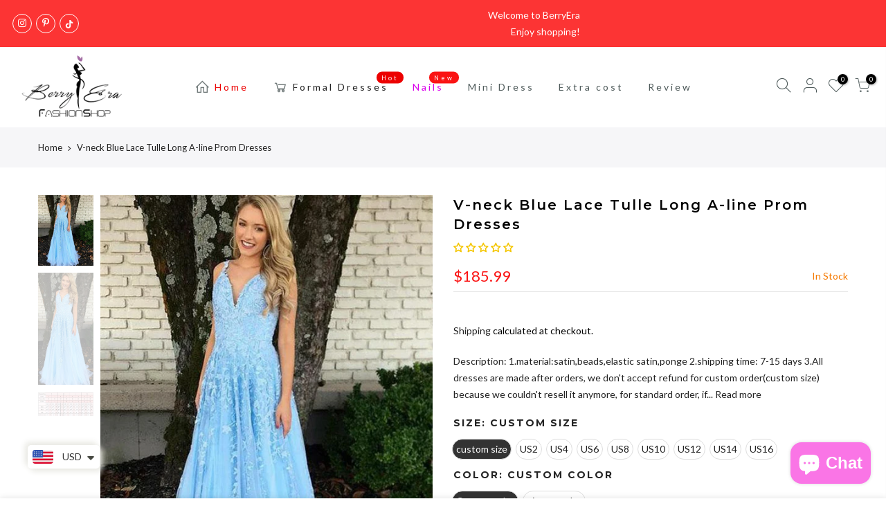

--- FILE ---
content_type: text/html; charset=utf-8
request_url: https://meganbridal.com/products/v-neck-blue-lace-tulle-long-a-line-prom-dresses/?view=js_ppr
body_size: 1591
content:
<script type="application/json" id="ProductJson-template_ppr">{"id":1973680996450,"title":"V-neck Blue Lace Tulle Long A-line Prom Dresses","handle":"v-neck-blue-lace-tulle-long-a-line-prom-dresses","description":"\u003cp\u003eDescription:\u003c\/p\u003e\n\u003cp\u003e1.material:satin,beads,elastic satin,ponge\u003c\/p\u003e\n\u003cp\u003e2.shipping time: 7-15 days\u003c\/p\u003e\n\u003cp\u003e3.All dresses are made after orders, we don't accept refund for custom order(custom size) because we couldn't resell it anymore, for standard order, if our dress has quality problem please show us some proofs we will help you solve them.If our dress don't have quality problems, and you just don't like it, please contact us first.\u003c\/p\u003e\n\u003cp\u003e \u003c\/p\u003e","published_at":"2018-11-13T05:16:18-08:00","created_at":"2018-12-21T23:26:27-08:00","vendor":"www.berryera.com","type":"prom dresses","tags":["2019 prom dresses","prom","prom dresses"],"price":18599,"price_min":18599,"price_max":18599,"available":true,"price_varies":false,"compare_at_price":null,"compare_at_price_min":0,"compare_at_price_max":0,"compare_at_price_varies":false,"variants":[{"id":18567854555234,"title":"custom size \/ Custom color","option1":"custom size","option2":"Custom color","option3":null,"sku":"","requires_shipping":true,"taxable":false,"featured_image":null,"available":true,"name":"V-neck Blue Lace Tulle Long A-line Prom Dresses - custom size \/ Custom color","public_title":"custom size \/ Custom color","options":["custom size","Custom color"],"price":18599,"weight":800,"compare_at_price":null,"inventory_management":null,"barcode":"","requires_selling_plan":false,"selling_plan_allocations":[]},{"id":18567854588002,"title":"US2 \/ Custom color","option1":"US2","option2":"Custom color","option3":null,"sku":"","requires_shipping":true,"taxable":false,"featured_image":null,"available":true,"name":"V-neck Blue Lace Tulle Long A-line Prom Dresses - US2 \/ Custom color","public_title":"US2 \/ Custom color","options":["US2","Custom color"],"price":18599,"weight":800,"compare_at_price":null,"inventory_management":null,"barcode":"","requires_selling_plan":false,"selling_plan_allocations":[]},{"id":18567854620770,"title":"US4 \/ Custom color","option1":"US4","option2":"Custom color","option3":null,"sku":"","requires_shipping":true,"taxable":false,"featured_image":null,"available":true,"name":"V-neck Blue Lace Tulle Long A-line Prom Dresses - US4 \/ Custom color","public_title":"US4 \/ Custom color","options":["US4","Custom color"],"price":18599,"weight":800,"compare_at_price":null,"inventory_management":null,"barcode":"","requires_selling_plan":false,"selling_plan_allocations":[]},{"id":18567854653538,"title":"US6 \/ Custom color","option1":"US6","option2":"Custom color","option3":null,"sku":"","requires_shipping":true,"taxable":false,"featured_image":null,"available":true,"name":"V-neck Blue Lace Tulle Long A-line Prom Dresses - US6 \/ Custom color","public_title":"US6 \/ Custom color","options":["US6","Custom color"],"price":18599,"weight":800,"compare_at_price":null,"inventory_management":null,"barcode":"","requires_selling_plan":false,"selling_plan_allocations":[]},{"id":18567854686306,"title":"US8 \/ Custom color","option1":"US8","option2":"Custom color","option3":null,"sku":"","requires_shipping":true,"taxable":false,"featured_image":null,"available":true,"name":"V-neck Blue Lace Tulle Long A-line Prom Dresses - US8 \/ Custom color","public_title":"US8 \/ Custom color","options":["US8","Custom color"],"price":18599,"weight":800,"compare_at_price":null,"inventory_management":null,"barcode":"","requires_selling_plan":false,"selling_plan_allocations":[]},{"id":18567854719074,"title":"US10 \/ Custom color","option1":"US10","option2":"Custom color","option3":null,"sku":"","requires_shipping":true,"taxable":false,"featured_image":null,"available":true,"name":"V-neck Blue Lace Tulle Long A-line Prom Dresses - US10 \/ Custom color","public_title":"US10 \/ Custom color","options":["US10","Custom color"],"price":18599,"weight":800,"compare_at_price":null,"inventory_management":null,"barcode":"","requires_selling_plan":false,"selling_plan_allocations":[]},{"id":18567854751842,"title":"US12 \/ Custom color","option1":"US12","option2":"Custom color","option3":null,"sku":"","requires_shipping":true,"taxable":false,"featured_image":null,"available":true,"name":"V-neck Blue Lace Tulle Long A-line Prom Dresses - US12 \/ Custom color","public_title":"US12 \/ Custom color","options":["US12","Custom color"],"price":18599,"weight":800,"compare_at_price":null,"inventory_management":null,"barcode":"","requires_selling_plan":false,"selling_plan_allocations":[]},{"id":18567854784610,"title":"US14 \/ Custom color","option1":"US14","option2":"Custom color","option3":null,"sku":"","requires_shipping":true,"taxable":false,"featured_image":null,"available":true,"name":"V-neck Blue Lace Tulle Long A-line Prom Dresses - US14 \/ Custom color","public_title":"US14 \/ Custom color","options":["US14","Custom color"],"price":18599,"weight":800,"compare_at_price":null,"inventory_management":null,"barcode":"","requires_selling_plan":false,"selling_plan_allocations":[]},{"id":18567854817378,"title":"US16 \/ Custom color","option1":"US16","option2":"Custom color","option3":null,"sku":"","requires_shipping":true,"taxable":false,"featured_image":null,"available":true,"name":"V-neck Blue Lace Tulle Long A-line Prom Dresses - US16 \/ Custom color","public_title":"US16 \/ Custom color","options":["US16","Custom color"],"price":18599,"weight":800,"compare_at_price":null,"inventory_management":null,"barcode":"","requires_selling_plan":false,"selling_plan_allocations":[]},{"id":18567854850146,"title":"custom size \/ picture color","option1":"custom size","option2":"picture color","option3":null,"sku":"","requires_shipping":true,"taxable":false,"featured_image":null,"available":true,"name":"V-neck Blue Lace Tulle Long A-line Prom Dresses - custom size \/ picture color","public_title":"custom size \/ picture color","options":["custom size","picture color"],"price":18599,"weight":800,"compare_at_price":null,"inventory_management":null,"barcode":"","requires_selling_plan":false,"selling_plan_allocations":[]},{"id":18567854882914,"title":"US2 \/ picture color","option1":"US2","option2":"picture color","option3":null,"sku":"","requires_shipping":true,"taxable":false,"featured_image":null,"available":true,"name":"V-neck Blue Lace Tulle Long A-line Prom Dresses - US2 \/ picture color","public_title":"US2 \/ picture color","options":["US2","picture color"],"price":18599,"weight":800,"compare_at_price":null,"inventory_management":null,"barcode":"","requires_selling_plan":false,"selling_plan_allocations":[]},{"id":18567854915682,"title":"US4 \/ picture color","option1":"US4","option2":"picture color","option3":null,"sku":"","requires_shipping":true,"taxable":false,"featured_image":null,"available":true,"name":"V-neck Blue Lace Tulle Long A-line Prom Dresses - US4 \/ picture color","public_title":"US4 \/ picture color","options":["US4","picture color"],"price":18599,"weight":800,"compare_at_price":null,"inventory_management":null,"barcode":"","requires_selling_plan":false,"selling_plan_allocations":[]},{"id":18567854948450,"title":"US6 \/ picture color","option1":"US6","option2":"picture color","option3":null,"sku":"","requires_shipping":true,"taxable":false,"featured_image":null,"available":true,"name":"V-neck Blue Lace Tulle Long A-line Prom Dresses - US6 \/ picture color","public_title":"US6 \/ picture color","options":["US6","picture color"],"price":18599,"weight":800,"compare_at_price":null,"inventory_management":null,"barcode":"","requires_selling_plan":false,"selling_plan_allocations":[]},{"id":18567854981218,"title":"US8 \/ picture color","option1":"US8","option2":"picture color","option3":null,"sku":"","requires_shipping":true,"taxable":false,"featured_image":null,"available":true,"name":"V-neck Blue Lace Tulle Long A-line Prom Dresses - US8 \/ picture color","public_title":"US8 \/ picture color","options":["US8","picture color"],"price":18599,"weight":800,"compare_at_price":null,"inventory_management":null,"barcode":"","requires_selling_plan":false,"selling_plan_allocations":[]},{"id":18567855013986,"title":"US10 \/ picture color","option1":"US10","option2":"picture color","option3":null,"sku":"","requires_shipping":true,"taxable":false,"featured_image":null,"available":true,"name":"V-neck Blue Lace Tulle Long A-line Prom Dresses - US10 \/ picture color","public_title":"US10 \/ picture color","options":["US10","picture color"],"price":18599,"weight":800,"compare_at_price":null,"inventory_management":null,"barcode":"","requires_selling_plan":false,"selling_plan_allocations":[]},{"id":18567855046754,"title":"US12 \/ picture color","option1":"US12","option2":"picture color","option3":null,"sku":"","requires_shipping":true,"taxable":false,"featured_image":null,"available":true,"name":"V-neck Blue Lace Tulle Long A-line Prom Dresses - US12 \/ picture color","public_title":"US12 \/ picture color","options":["US12","picture color"],"price":18599,"weight":800,"compare_at_price":null,"inventory_management":null,"barcode":"","requires_selling_plan":false,"selling_plan_allocations":[]},{"id":18567855079522,"title":"US14 \/ picture color","option1":"US14","option2":"picture color","option3":null,"sku":"","requires_shipping":true,"taxable":false,"featured_image":null,"available":true,"name":"V-neck Blue Lace Tulle Long A-line Prom Dresses - US14 \/ picture color","public_title":"US14 \/ picture color","options":["US14","picture color"],"price":18599,"weight":800,"compare_at_price":null,"inventory_management":null,"barcode":"","requires_selling_plan":false,"selling_plan_allocations":[]},{"id":18567855112290,"title":"US16 \/ picture color","option1":"US16","option2":"picture color","option3":null,"sku":"","requires_shipping":true,"taxable":false,"featured_image":null,"available":true,"name":"V-neck Blue Lace Tulle Long A-line Prom Dresses - US16 \/ picture color","public_title":"US16 \/ picture color","options":["US16","picture color"],"price":18599,"weight":800,"compare_at_price":null,"inventory_management":null,"barcode":"","requires_selling_plan":false,"selling_plan_allocations":[]}],"images":["\/\/meganbridal.com\/cdn\/shop\/products\/prom_dresses_1024x1024_d26568a9-5be4-464b-b574-4bf821accbc4.jpg?v=1571710153","\/\/meganbridal.com\/cdn\/shop\/products\/lace_prom_dresses_1024x1024_fe237aab-6fda-472c-8543-abd655de611e.jpg?v=1571710153","\/\/meganbridal.com\/cdn\/shop\/products\/size_chart_c97ba34a-895b-44b9-a118-0f5fcee35287.jpg?v=1571710153"],"featured_image":"\/\/meganbridal.com\/cdn\/shop\/products\/prom_dresses_1024x1024_d26568a9-5be4-464b-b574-4bf821accbc4.jpg?v=1571710153","options":["Size","Color"],"media":[{"alt":null,"id":2286622539909,"position":1,"preview_image":{"aspect_ratio":0.75,"height":800,"width":600,"src":"\/\/meganbridal.com\/cdn\/shop\/products\/prom_dresses_1024x1024_d26568a9-5be4-464b-b574-4bf821accbc4.jpg?v=1571710153"},"aspect_ratio":0.75,"height":800,"media_type":"image","src":"\/\/meganbridal.com\/cdn\/shop\/products\/prom_dresses_1024x1024_d26568a9-5be4-464b-b574-4bf821accbc4.jpg?v=1571710153","width":600},{"alt":null,"id":2286622441605,"position":2,"preview_image":{"aspect_ratio":0.477,"height":1024,"width":488,"src":"\/\/meganbridal.com\/cdn\/shop\/products\/lace_prom_dresses_1024x1024_fe237aab-6fda-472c-8543-abd655de611e.jpg?v=1571710153"},"aspect_ratio":0.477,"height":1024,"media_type":"image","src":"\/\/meganbridal.com\/cdn\/shop\/products\/lace_prom_dresses_1024x1024_fe237aab-6fda-472c-8543-abd655de611e.jpg?v=1571710153","width":488},{"alt":null,"id":2286622703749,"position":3,"preview_image":{"aspect_ratio":2.02,"height":493,"width":996,"src":"\/\/meganbridal.com\/cdn\/shop\/products\/size_chart_c97ba34a-895b-44b9-a118-0f5fcee35287.jpg?v=1571710153"},"aspect_ratio":2.02,"height":493,"media_type":"image","src":"\/\/meganbridal.com\/cdn\/shop\/products\/size_chart_c97ba34a-895b-44b9-a118-0f5fcee35287.jpg?v=1571710153","width":996}],"requires_selling_plan":false,"selling_plan_groups":[],"content":"\u003cp\u003eDescription:\u003c\/p\u003e\n\u003cp\u003e1.material:satin,beads,elastic satin,ponge\u003c\/p\u003e\n\u003cp\u003e2.shipping time: 7-15 days\u003c\/p\u003e\n\u003cp\u003e3.All dresses are made after orders, we don't accept refund for custom order(custom size) because we couldn't resell it anymore, for standard order, if our dress has quality problem please show us some proofs we will help you solve them.If our dress don't have quality problems, and you just don't like it, please contact us first.\u003c\/p\u003e\n\u003cp\u003e \u003c\/p\u003e"}</script><script type="application/json" id="ProductJson-incoming_ppr">{"size_avai":[2,2,2,2,2,2,2,2,2],"tt_size_avai": 18,"ck_so_un": false,"ntsoldout": false,"unvariants": false,"remove_soldout": false,"variants": [{"inventory_quantity": 0,"mdid": null,"incoming": false,"next_incoming_date": null},{"ck_asdssa":"true ","inventory_quantity": 0,"mdid": null,"incoming": false,"next_incoming_date": null},{"ck_asdssa":"true ","inventory_quantity": 0,"mdid": null,"incoming": false,"next_incoming_date": null},{"ck_asdssa":"true ","inventory_quantity": 0,"mdid": null,"incoming": false,"next_incoming_date": null},{"ck_asdssa":"true ","inventory_quantity": 0,"mdid": null,"incoming": false,"next_incoming_date": null},{"ck_asdssa":"true ","inventory_quantity": 0,"mdid": null,"incoming": false,"next_incoming_date": null},{"ck_asdssa":"true ","inventory_quantity": 0,"mdid": null,"incoming": false,"next_incoming_date": null},{"ck_asdssa":"true ","inventory_quantity": 0,"mdid": null,"incoming": false,"next_incoming_date": null},{"ck_asdssa":"true ","inventory_quantity": 0,"mdid": null,"incoming": false,"next_incoming_date": null},{"inventory_quantity": 0,"mdid": null,"incoming": false,"next_incoming_date": null},{"ck_asdssa":"true ","inventory_quantity": 0,"mdid": null,"incoming": false,"next_incoming_date": null},{"ck_asdssa":"true ","inventory_quantity": 0,"mdid": null,"incoming": false,"next_incoming_date": null},{"ck_asdssa":"true ","inventory_quantity": 0,"mdid": null,"incoming": false,"next_incoming_date": null},{"ck_asdssa":"true ","inventory_quantity": 0,"mdid": null,"incoming": false,"next_incoming_date": null},{"ck_asdssa":"true ","inventory_quantity": 0,"mdid": null,"incoming": false,"next_incoming_date": null},{"ck_asdssa":"true ","inventory_quantity": 0,"mdid": null,"incoming": false,"next_incoming_date": null},{"ck_asdssa":"true ","inventory_quantity": 0,"mdid": null,"incoming": false,"next_incoming_date": null},{"ck_asdssa":"true ","inventory_quantity": 0,"mdid": null,"incoming": false,"next_incoming_date": null}]}</script> <script type="application/json" id="ModelJson-_ppr">[]</script><script type="application/json" id="NTsettingspr__ppr">{ "related_id":false, "recently_viewed":false, "ProductID":1973680996450, "PrHandle":"v-neck-blue-lace-tulle-long-a-line-prom-dresses", "cat_handle":null, "scrolltop":null,"ThreeSixty":false,"hashtag":"none", "access_token":"none", "username":"none"}</script>
